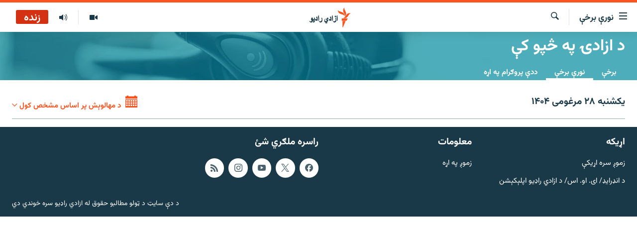

--- FILE ---
content_type: text/html; charset=utf-8
request_url: https://pa.azadiradio.com/z/19911/articles
body_size: 8469
content:

<!DOCTYPE html>
<html lang="ps" dir="rtl" class="no-js">
<head>
<link href="/Content/responsive/RFE/pus-AF/RFE-pus-AF.css?&amp;av=0.0.0.0&amp;cb=370" rel="stylesheet"/>
<script src="https://tags.azadiradio.com/rferl-pangea/prod/utag.sync.js"></script> <script type='text/javascript' src='https://www.youtube.com/iframe_api' async></script>
<link rel="manifest" href="/manifest.json">
<script type="text/javascript">
//a general 'js' detection, must be on top level in <head>, due to CSS performance
document.documentElement.className = "js";
var cacheBuster = "370";
var appBaseUrl = "/";
var imgEnhancerBreakpoints = [0, 144, 256, 408, 650, 1023, 1597];
var isLoggingEnabled = false;
var isPreviewPage = false;
var isLivePreviewPage = false;
if (!isPreviewPage) {
window.RFE = window.RFE || {};
window.RFE.cacheEnabledByParam = window.location.href.indexOf('nocache=1') === -1;
const url = new URL(window.location.href);
const params = new URLSearchParams(url.search);
// Remove the 'nocache' parameter
params.delete('nocache');
// Update the URL without the 'nocache' parameter
url.search = params.toString();
window.history.replaceState(null, '', url.toString());
} else {
window.addEventListener('load', function() {
const links = window.document.links;
for (let i = 0; i < links.length; i++) {
links[i].href = '#';
links[i].target = '_self';
}
})
}
var pwaEnabled = true;
var swCacheDisabled;
</script>
<meta charset="utf-8" />
<title>د ازادۍ په څپو کې - نورې برخې - ازادي راډیو</title>
<meta name="description" content="د ازادۍ په څپو کې - نورې برخې " />
<meta name="keywords" content="د ازادۍ په څپو کې" />
<meta name="viewport" content="width=device-width, initial-scale=1.0" />
<meta http-equiv="X-UA-Compatible" content="IE=edge" />
<meta name="robots" content="max-image-preview:large"><meta property="fb:pages" content="128423907303349" />
<link href="https://pa.azadiradio.com/z/19911/articles" rel="canonical" />
<meta name="apple-mobile-web-app-title" content="ازادي راډیو" />
<meta name="apple-mobile-web-app-status-bar-style" content="black" />
<meta name="apple-itunes-app" content="app-id=475986784" />
<meta content="article" property="og:type" />
<meta content="د ازادۍ په څپو کې" property="og:title" />
<meta content="د ازادۍ په څپو کې" property="og:description" />
<meta content="https://gdb.rferl.org/4ab52d26-4f2a-43ca-94bd-969ec20af342_w1200_r1.jpg" property="og:image" />
<meta content="1200" property="og:image:width" />
<meta content="675" property="og:image:height" />
<meta content="https://pa.azadiradio.com/z/19911" property="og:url" />
<meta content="ازادي راډیو" property="og:site_name" />
<meta name="twitter:card" content="summary" />
<meta name="twitter:site" content="@RadioAzadi" />
<script type="application/ld+json">{"isAccessibleForFree":true,"headline":"د ازادۍ په څپو کې","inLanguage":"pus-AF","keywords":"د ازادۍ په څپو کې","author":{"@type":"Organization","name":"ازادي راډیو"},"datePublished":"2026-01-18 00:47:39Z","dateModified":"2026-01-18 00:47:39Z","publisher":{"logo":{"width":512,"height":220,"@type":"ImageObject","url":"https://pa.azadiradio.com/Content/responsive/RFE/pus-AF/img/logo.png"},"@type":"Organization","url":"https://pa.azadiradio.com","sameAs":["https://www.facebook.com/azadiradio","https://twitter.com/pazadiradio","https://www.youtube.com/user/Azadiradio","https://www.instagram.com/azadiradio_pa/","00420221124201"],"name":"ازادي راډیو","alternateName":""},"@context":"https://schema.org","@type":"Collection","mainEntityOfPage":"https://pa.azadiradio.com/z/19911","url":"https://pa.azadiradio.com/z/19911","description":"د ازادۍ په څپو کې","image":{"width":1080,"height":608,"@type":"ImageObject","url":"https://pa.azadiradio.com/Content/responsive/RFE/pus-AF/img/logo-amp.png"},"name":"د ازادۍ په څپو کې"}</script>
<script src="/Scripts/responsive/infographics.b?v=dVbZ-Cza7s4UoO3BqYSZdbxQZVF4BOLP5EfYDs4kqEo1&amp;av=0.0.0.0&amp;cb=370"></script>
<script src="/Scripts/responsive/loader.b?v=Q26XNwrL6vJYKjqFQRDnx01Lk2pi1mRsuLEaVKMsvpA1&amp;av=0.0.0.0&amp;cb=370"></script>
<link rel="icon" type="image/svg+xml" href="/Content/responsive/RFE/img/webApp/favicon.svg" />
<link rel="alternate icon" href="/Content/responsive/RFE/img/webApp/favicon.ico" />
<link rel="mask-icon" color="#ea6903" href="/Content/responsive/RFE/img/webApp/favicon_safari.svg" />
<link rel="apple-touch-icon" sizes="152x152" href="/Content/responsive/RFE/img/webApp/ico-152x152.png" />
<link rel="apple-touch-icon" sizes="144x144" href="/Content/responsive/RFE/img/webApp/ico-144x144.png" />
<link rel="apple-touch-icon" sizes="114x114" href="/Content/responsive/RFE/img/webApp/ico-114x114.png" />
<link rel="apple-touch-icon" sizes="72x72" href="/Content/responsive/RFE/img/webApp/ico-72x72.png" />
<link rel="apple-touch-icon-precomposed" href="/Content/responsive/RFE/img/webApp/ico-57x57.png" />
<link rel="icon" sizes="192x192" href="/Content/responsive/RFE/img/webApp/ico-192x192.png" />
<link rel="icon" sizes="128x128" href="/Content/responsive/RFE/img/webApp/ico-128x128.png" />
<meta name="msapplication-TileColor" content="#ffffff" />
<meta name="msapplication-TileImage" content="/Content/responsive/RFE/img/webApp/ico-144x144.png" />
<link rel="preload" href="/Content/responsive/fonts/Vazirmatn-Regular.woff2" type="font/woff2" as="font" crossorigin="anonymous" />
<link rel="alternate" type="application/rss+xml" title="RFE/RL - Top Stories [RSS]" href="/api/" />
<link rel="sitemap" type="application/rss+xml" href="/sitemap.xml" />
<link rel="stylesheet" href="/api/customization/zonecustomcss?zoneId=19911&amp;cv=2" />
</head>
<body class=" nav-no-loaded cc_theme pg-media pg-prog js-category-to-nav nojs-images date-time-enabled">
<script type="text/javascript" >
var analyticsData = {url:"",property_id:"434",page_title:"د ازادۍ په څپو کې",page_type:"zone index",content_type:"index",subcontent_type:"zone index",last_modified:"2026-01-18 00:47:39Z",pub_datetime:"2016-02-15 00:00:00Z",pub_year:"2016",pub_month:"02",pub_day:"15",pub_hour:"00",pub_weekday:"Monday",section:"د ازادۍ په څپو کې",english_section:"on-the-wave-of-freedom-responsive",categories:"on-the-wave-of-freedom-responsive",domain:"pa.azadiradio.com",language:"Pashto",language_service:"RFERL Afghanistan - Pashto",platform:"web",copied:"no",copied_article:"",copied_title:"",runs_js:"Yes",cms_release:"8.44.0.0.370",enviro_type:"prod",slug:"on-the-wave-of-freedom-responsive",entity:"RFE",short_language_service:"AFPA",platform_short:"W",page_name:"Archive - د ازادۍ په څپو کې"};
</script>
<noscript><iframe src="https://www.googletagmanager.com/ns.html?id=GTM-WXZBPZ" height="0" width="0" style="display:none;visibility:hidden"></iframe></noscript><script type="text/javascript" data-cookiecategory="analytics">
var gtmEventObject = Object.assign({}, analyticsData, {event: 'page_meta_ready'});window.dataLayer = window.dataLayer || [];window.dataLayer.push(gtmEventObject);
if (top.location === self.location) { //if not inside of an IFrame
var renderGtm = "true";
if (renderGtm === "true") {
(function(w,d,s,l,i){w[l]=w[l]||[];w[l].push({'gtm.start':new Date().getTime(),event:'gtm.js'});var f=d.getElementsByTagName(s)[0],j=d.createElement(s),dl=l!='dataLayer'?'&l='+l:'';j.async=true;j.src='//www.googletagmanager.com/gtm.js?id='+i+dl;f.parentNode.insertBefore(j,f);})(window,document,'script','dataLayer','GTM-WXZBPZ');
}
}
</script>
<!--Analytics tag js version start-->
<script type="text/javascript" data-cookiecategory="analytics">
var utag_data = Object.assign({}, analyticsData, {});
if(typeof(TealiumTagFrom)==='function' && typeof(TealiumTagSearchKeyword)==='function') {
var utag_from=TealiumTagFrom();var utag_searchKeyword=TealiumTagSearchKeyword();
if(utag_searchKeyword!=null && utag_searchKeyword!=='' && utag_data["search_keyword"]==null) utag_data["search_keyword"]=utag_searchKeyword;if(utag_from!=null && utag_from!=='') utag_data["from"]=TealiumTagFrom();}
if(window.top!== window.self&&utag_data.page_type==="snippet"){utag_data.page_type = 'iframe';}
try{if(window.top!==window.self&&window.self.location.hostname===window.top.location.hostname){utag_data.platform = 'self-embed';utag_data.platform_short = 'se';}}catch(e){if(window.top!==window.self&&window.self.location.search.includes("platformType=self-embed")){utag_data.platform = 'cross-promo';utag_data.platform_short = 'cp';}}
(function(a,b,c,d){ a="https://tags.azadiradio.com/rferl-pangea/prod/utag.js"; b=document;c="script";d=b.createElement(c);d.src=a;d.type="text/java"+c;d.async=true; a=b.getElementsByTagName(c)[0];a.parentNode.insertBefore(d,a); })();
</script>
<!--Analytics tag js version end-->
<!-- Analytics tag management NoScript -->
<noscript>
<img style="position: absolute; border: none;" src="https://ssc.azadiradio.com/b/ss/bbgprod,bbgentityrferl/1/G.4--NS/218084581?pageName=rfe%3aafpa%3aw%3azone%20index%3aarchive%20-%20%d8%af%20%d8%a7%d8%b2%d8%a7%d8%af%db%8d%20%d9%be%d9%87%20%da%85%d9%be%d9%88%20%da%a9%db%90&amp;c6=%d8%af%20%d8%a7%d8%b2%d8%a7%d8%af%db%8d%20%d9%be%d9%87%20%da%85%d9%be%d9%88%20%da%a9%db%90&amp;v36=8.44.0.0.370&amp;v6=D=c6&amp;g=https%3a%2f%2fpa.azadiradio.com&amp;c1=D=g&amp;v1=D=g&amp;events=event1&amp;c16=rferl%20afghanistan%20-%20pashto&amp;v16=D=c16&amp;c5=on-the-wave-of-freedom-responsive&amp;v5=D=c5&amp;ch=%d8%af%20%d8%a7%d8%b2%d8%a7%d8%af%db%8d%20%d9%be%d9%87%20%da%85%d9%be%d9%88%20%da%a9%db%90&amp;c15=pashto&amp;v15=D=c15&amp;c4=index&amp;v4=D=c4&amp;v20=no&amp;c17=web&amp;v17=D=c17&amp;mcorgid=518abc7455e462b97f000101%40adobeorg&amp;server=pa.azadiradio.com&amp;pageType=D=c4&amp;ns=bbg&amp;v29=D=server&amp;v25=rfe&amp;v30=434&amp;v105=D=User-Agent " alt="analytics" width="1" height="1" /></noscript>
<!-- End of Analytics tag management NoScript -->
<!--*** Accessibility links - For ScreenReaders only ***-->
<section>
<div class="sr-only">
<h2>د لاسرسۍ وړ لېنکونه</h2>
<ul>
<li><a href="#content" data-disable-smooth-scroll="1">اصلي متن ته ورتلل</a></li>
<li><a href="#navigation" data-disable-smooth-scroll="1">اصلي مېنو ته ورتلل</a></li>
<li><a href="#txtHeaderSearch" data-disable-smooth-scroll="1">د لټون پاڼې ته مراجعه</a></li>
</ul>
</div>
</section>
<div dir="rtl">
<div id="page">
<aside>
<div class="ctc-message pos-fix">
<div class="ctc-message__inner">لېنک د دستګاه په موقته حافظه کې ذخیره شوی دی</div>
</div>
</aside>
<div class="hdr-20 hdr-20--big">
<div class="hdr-20__inner">
<div class="hdr-20__max pos-rel">
<div class="hdr-20__side hdr-20__side--primary d-flex">
<label data-for="main-menu-ctrl" data-switcher-trigger="true" data-switch-target="main-menu-ctrl" class="burger hdr-trigger pos-rel trans-trigger" data-trans-evt="click" data-trans-id="menu">
<span class="ico ico-close hdr-trigger__ico hdr-trigger__ico--close burger__ico burger__ico--close"></span>
<span class="ico ico-menu hdr-trigger__ico hdr-trigger__ico--open burger__ico burger__ico--open"></span>
<span class="burger__label">نورې برخې</span>
</label>
<div class="menu-pnl pos-fix trans-target" data-switch-target="main-menu-ctrl" data-trans-id="menu">
<div class="menu-pnl__inner">
<nav class="main-nav menu-pnl__item menu-pnl__item--first">
<ul class="main-nav__list accordeon" data-analytics-tales="false" data-promo-name="link" data-location-name="nav,secnav">
<li class="main-nav__item">
<a class="main-nav__item-name main-nav__item-name--link" href="/" title="کورپاڼه" >کورپاڼه</a>
</li>
<li class="main-nav__item accordeon__item" data-switch-target="menu-item-641">
<label class="main-nav__item-name main-nav__item-name--label accordeon__control-label" data-switcher-trigger="true" data-for="menu-item-641">
راپورونه
<span class="ico ico-chevron-down main-nav__chev"></span>
</label>
<div class="main-nav__sub-list">
<a class="main-nav__item-name main-nav__item-name--link main-nav__item-name--sub" href="/z/2201" title="افغانستان" data-item-name="Afghanistan" >افغانستان</a>
<a class="main-nav__item-name main-nav__item-name--link main-nav__item-name--sub" href="/z/2204" title="سیمه" data-item-name="Region" >سیمه</a>
<a class="main-nav__item-name main-nav__item-name--link main-nav__item-name--sub" href="/z/3678" title="منځنی ختیځ" data-item-name="middle_east" >منځنی ختیځ</a>
<a class="main-nav__item-name main-nav__item-name--link main-nav__item-name--sub" href="/z/2205" title="نړۍ" data-item-name="world" >نړۍ</a>
</div>
</li>
<li class="main-nav__item accordeon__item" data-switch-target="menu-item-623">
<label class="main-nav__item-name main-nav__item-name--label accordeon__control-label" data-switcher-trigger="true" data-for="menu-item-623">
خبرونه
<span class="ico ico-chevron-down main-nav__chev"></span>
</label>
<div class="main-nav__sub-list">
<a class="main-nav__item-name main-nav__item-name--link main-nav__item-name--sub" href="/z/2120" title="افغانستان" data-item-name="local" >افغانستان</a>
<a class="main-nav__item-name main-nav__item-name--link main-nav__item-name--sub" href="/z/2121" title="نړۍ" data-item-name="International" >نړۍ</a>
</div>
</li>
<li class="main-nav__item">
<a class="main-nav__item-name main-nav__item-name--link" href="/z/2322" title="مرکې" data-item-name="Exclusives_interviews" >مرکې</a>
</li>
<li class="main-nav__item">
<a class="main-nav__item-name main-nav__item-name--link" href="/z/2124" title="اونیزې خپرونې" data-item-name="Weekly_programs" >اونیزې خپرونې</a>
</li>
<li class="main-nav__item">
<a class="main-nav__item-name main-nav__item-name--link" href="/z/2687" title="انځوریزه برخه" data-item-name="Gallery" >انځوریزه برخه</a>
</li>
<li class="main-nav__item">
<a class="main-nav__item-name main-nav__item-name--link" href="/p/5129.html" title="ورزش" data-item-name="sport" >ورزش</a>
</li>
<li class="main-nav__item">
<a class="main-nav__item-name main-nav__item-name--link" href="/immigration-crisis-progressive" title="د کډوالۍ بحران" data-item-name="immigration-crisis-progresive" >د کډوالۍ بحران</a>
</li>
<li class="main-nav__item">
<a class="main-nav__item-name main-nav__item-name--link" href="/p/7555.html" title="&#39;کووېډ-۱۹&#39;" data-item-name="coronavirus" >&#39;کووېډ-۱۹&#39;</a>
</li>
<li class="main-nav__item">
<a class="main-nav__item-name main-nav__item-name--link" href="/p/4414.html" title="اړیکه" >اړیکه</a>
</li>
<li class="main-nav__item">
<a class="main-nav__item-name main-nav__item-name--link" href="https://pa.azadiradio.com/schedule/radio/62#live-now" title="د خپرونو جدول" >د خپرونو جدول</a>
</li>
</ul>
</nav>
<div class="menu-pnl__item">
<a href="https://da.azadiradio.com" class="menu-pnl__item-link" alt="دري پاڼه">دري پاڼه</a>
<a href="https://gandhara.rferl.org" class="menu-pnl__item-link" alt="Azadi English">Azadi English</a>
</div>
<div class="menu-pnl__item menu-pnl__item--social">
<h5 class="menu-pnl__sub-head">راسره ملګري شئ</h5>
<a href="https://www.facebook.com/azadiradio" title="موږ سره په فېس‌بوک کې ملګري شئ" data-analytics-text="follow_on_facebook" class="btn btn--rounded btn--social-inverted menu-pnl__btn js-social-btn btn-facebook" target="_blank" rel="noopener">
<span class="ico ico-facebook-alt ico--rounded"></span>
</a>
<a href="https://twitter.com/pazadiradio" title="موږ سره په ټویټر کې مل شئ" data-analytics-text="follow_on_twitter" class="btn btn--rounded btn--social-inverted menu-pnl__btn js-social-btn btn-twitter" target="_blank" rel="noopener">
<span class="ico ico-twitter ico--rounded"></span>
</a>
<a href="https://www.youtube.com/user/Azadiradio" title="موږ سره په يوټيوب کې مل شئ" data-analytics-text="follow_on_youtube" class="btn btn--rounded btn--social-inverted menu-pnl__btn js-social-btn btn-youtube" target="_blank" rel="noopener">
<span class="ico ico-youtube ico--rounded"></span>
</a>
<a href="https://www.instagram.com/azadiradio_pa/" title="په انسټاګرام کې راسره مل شئ" data-analytics-text="follow_on_instagram" class="btn btn--rounded btn--social-inverted menu-pnl__btn js-social-btn btn-instagram" target="_blank" rel="noopener">
<span class="ico ico-instagram ico--rounded"></span>
</a>
<a href="00420221124201" title="موږ سره واټس‌اپ کې مل شئ" data-analytics-text="follow_on_whatsapp" class="btn btn--rounded btn--social-inverted menu-pnl__btn js-social-btn btn-whatsapp visible-xs-inline-block visible-sm-inline-block" target="_blank" rel="noopener">
<span class="ico ico-whatsapp ico--rounded"></span>
</a>
</div>
<div class="menu-pnl__item">
<a href="/navigation/allsites" class="menu-pnl__item-link">
<span class="ico ico-languages "></span>
د ازادې اروپا/ ازادي راډيو ټولې پاڼې
</a>
</div>
</div>
</div>
<label data-for="top-search-ctrl" data-switcher-trigger="true" data-switch-target="top-search-ctrl" class="top-srch-trigger hdr-trigger">
<span class="ico ico-close hdr-trigger__ico hdr-trigger__ico--close top-srch-trigger__ico top-srch-trigger__ico--close"></span>
<span class="ico ico-search hdr-trigger__ico hdr-trigger__ico--open top-srch-trigger__ico top-srch-trigger__ico--open"></span>
</label>
<div class="srch-top srch-top--in-header" data-switch-target="top-search-ctrl">
<div class="container">
<form action="/s" class="srch-top__form srch-top__form--in-header" id="form-topSearchHeader" method="get" role="search"><label for="txtHeaderSearch" class="sr-only">لټون</label>
<input type="text" id="txtHeaderSearch" name="k" placeholder="د متن لټول ..." accesskey="s" value="" class="srch-top__input analyticstag-event" onkeydown="if (event.keyCode === 13) { FireAnalyticsTagEventOnSearch('search', $dom.get('#txtHeaderSearch')[0].value) }" />
<button title="لټون" type="submit" class="btn btn--top-srch analyticstag-event" onclick="FireAnalyticsTagEventOnSearch('search', $dom.get('#txtHeaderSearch')[0].value) ">
<span class="ico ico-search"></span>
</button></form>
</div>
</div>
<a href="/" class="main-logo-link">
<img src="/Content/responsive/RFE/pus-AF/img/logo-compact.svg" class="main-logo main-logo--comp" alt="site logo">
<img src="/Content/responsive/RFE/pus-AF/img/logo.svg" class="main-logo main-logo--big" alt="site logo">
</a>
</div>
<div class="hdr-20__side hdr-20__side--secondary d-flex">
<a href="/z/2124" title="اوونیزې خپرونې‌‌" class="hdr-20__secondary-item" data-item-name="audio">
<span class="ico ico-audio hdr-20__secondary-icon"></span>
</a>
<a href="/z/2687" title="تصویر" class="hdr-20__secondary-item" data-item-name="video">
<span class="ico ico-video hdr-20__secondary-icon"></span>
</a>
<a href="/s" title="لټون" class="hdr-20__secondary-item hdr-20__secondary-item--search" data-item-name="search">
<span class="ico ico-search hdr-20__secondary-icon hdr-20__secondary-icon--search"></span>
</a>
<div class="hdr-20__secondary-item live-b-drop">
<div class="live-b-drop__off">
<a href="/live/audio/62" class="live-b-drop__link" title="زنده" data-item-name="live">
<span class="badge badge--live-btn badge--live">
زنده
</span>
</a>
</div>
<div class="live-b-drop__on hidden">
<label data-for="live-ctrl" data-switcher-trigger="true" data-switch-target="live-ctrl" class="live-b-drop__label pos-rel">
<span class="badge badge--live badge--live-btn">
زنده
</span>
<span class="ico ico-close live-b-drop__label-ico live-b-drop__label-ico--close"></span>
</label>
<div class="live-b-drop__panel" id="targetLivePanelDiv" data-switch-target="live-ctrl"></div>
</div>
</div>
<div class="srch-bottom">
<form action="/s" class="srch-bottom__form d-flex" id="form-bottomSearch" method="get" role="search"><label for="txtSearch" class="sr-only">لټون</label>
<input type="search" id="txtSearch" name="k" placeholder="د متن لټول ..." accesskey="s" value="" class="srch-bottom__input analyticstag-event" onkeydown="if (event.keyCode === 13) { FireAnalyticsTagEventOnSearch('search', $dom.get('#txtSearch')[0].value) }" />
<button title="لټون" type="submit" class="btn btn--bottom-srch analyticstag-event" onclick="FireAnalyticsTagEventOnSearch('search', $dom.get('#txtSearch')[0].value) ">
<span class="ico ico-search"></span>
</button></form>
</div>
</div>
<img src="/Content/responsive/RFE/pus-AF/img/logo-print.gif" class="logo-print" alt="site logo">
<img src="/Content/responsive/RFE/pus-AF/img/logo-print_color.png" class="logo-print logo-print--color" alt="site logo">
</div>
</div>
</div>
<script>
if (document.body.className.indexOf('pg-home') > -1) {
var nav2In = document.querySelector('.hdr-20__inner');
var nav2Sec = document.querySelector('.hdr-20__side--secondary');
var secStyle = window.getComputedStyle(nav2Sec);
if (nav2In && window.pageYOffset < 150 && secStyle['position'] !== 'fixed') {
nav2In.classList.add('hdr-20__inner--big')
}
}
</script>
<div class="c-hlights c-hlights--breaking c-hlights--no-item" data-hlight-display="mobile,desktop">
<div class="c-hlights__wrap container p-0">
<div class="c-hlights__nav">
<a role="button" href="#" title="پخوانی">
<span class="ico ico-chevron-backward m-0"></span>
<span class="sr-only">پخوانی</span>
</a>
<a role="button" href="#" title="بل">
<span class="ico ico-chevron-forward m-0"></span>
<span class="sr-only">بل</span>
</a>
</div>
<span class="c-hlights__label">
<span class="">تازه خبر</span>
<span class="switcher-trigger">
<label data-for="more-less-1" data-switcher-trigger="true" class="switcher-trigger__label switcher-trigger__label--more p-b-0" title="نور ووینئ ...">
<span class="ico ico-chevron-down"></span>
</label>
<label data-for="more-less-1" data-switcher-trigger="true" class="switcher-trigger__label switcher-trigger__label--less p-b-0" title="لږ موارد">
<span class="ico ico-chevron-up"></span>
</label>
</span>
</span>
<ul class="c-hlights__items switcher-target" data-switch-target="more-less-1">
</ul>
</div>
</div> <div class="date-time-area ">
<div class="container">
<span class="date-time">
یکشنبه ۲۸ مرغومی ۱۴۰۴ کابل ۰۵:۱۷
</span>
</div>
</div>
<div id="content">
<div class="prog-hdr">
<div class="container">
<a href="/z/19911" class="prog-hdr__link">
<h1 class="title pg-title title--program">د ازادۍ په څپو کې</h1>
</a>
</div>
<div class="nav-tabs nav-tabs--level-1 nav-tabs--prog-hdr nav-tabs--full">
<div class="container">
<div class="row">
<div class="nav-tabs__inner swipe-slide">
<ul class="nav-tabs__list swipe-slide__inner" role="tablist">
<li class="nav-tabs__item nav-tabs__item--prog-hdr nav-tabs__item--full">
<a href="/z/19911">برخې</a> </li>
<li class="nav-tabs__item nav-tabs__item--prog-hdr nav-tabs__item--full nav-tabs__item--active">
<a href="/z/19911/articles">نورې برخې </a> </li>
<li class="nav-tabs__item nav-tabs__item--prog-hdr nav-tabs__item--full">
<a href="/z/19911/about">ددې پروګرام په اړه</a> </li>
</ul>
</div>
</div>
</div>
</div>
</div>
<div class="content-body">
<div class="tab-pane" id="articles">
<div class="container">
<div class="calendar-component">
<h2 class="date calendar-component__date">یکشنبه ۲۸ مرغومی ۱۴۰۴</h2>
<div class="calendar-component__calendar">
<div class="calendar clearfix" id="calendar">
<a tabindex="10" class="calendar__view-toggle loading closed">
<span class="ico ico-calendar"></span>
<span class="label">د مهالوېش پر اساس مشخص کول</span>
<span class="ico ico-chevron-down"></span>
</a>
<div class="clearfix"></div>
<div class="calendar__outer calender--transition">
<div class="calendar__content">
<table class="calendar__table calender--transition loading"
data-min-date="2016-15-02"
data-max-date="2026-18-01"
data-selected-date="2026-18-01"
data-link-pattern="~/z/19911/articles"
data-render-era="1"
data-render-year="1404"
data-render-month="10"
data-prev-era="1"
data-prev-year="1404"
data-prev-month="9"
data-next-era=""
data-next-year=""
data-next-month=""
data-caller-type="ZoneArchive"
>
<thead class="calendar__table-head">
<tr class="calendar__table-row calendar__table-row--first">
<td colspan="7" class="button nav">
<div class="button_inner" data-navtype="400" unselectable="on">?</div>
</td>
</tr>
<tr class="calendar__table-row calendar__table-row--headrow">
<td colspan="5" class="title">مرغومی, ۱۴۰۴</td>
<td class="button nav button--month_prev">
<div class="button_inner ico ico-chevron-left-rounded"></div>
</td>
<td class="button nav button--month_next disabled">
<div class="button_inner ico ico-chevron-right-rounded"></div>
</td>
</tr>
<tr class="calendar__table-row calendar__table-row--daynames">
<td class="calendar__day-name calendar__day-name--weekend">شنبه</td>
<td class="calendar__day-name calendar__day-name--weekend">یکشنبه</td>
<td class="calendar__day-name">دوشنبه</td>
<td class="calendar__day-name">سه شنبه</td>
<td class="calendar__day-name">چهارشنبه</td>
<td class="calendar__day-name">پنجشنبه</td>
<td class="calendar__day-name">جمعه</td>
</tr>
</thead>
<tbody class="calendar__table-body">
<tr class="calendar__table-row calendar__table-row--daysrow">
<td class="calendar__day
"
data-date="2025-20-12"
>
<a href="/z/19911/articles/2025/12/20"
class="calendar__day-link
calendar__day-link--othermonth
calendar__day-link--weekend
"
>
۲۹
</a>
</td>
<td class="calendar__day
"
data-date="2025-21-12"
>
<a href="/z/19911/articles/2025/12/21"
class="calendar__day-link
calendar__day-link--othermonth
calendar__day-link--weekend
"
>
۳۰
</a>
</td>
<td class="calendar__day
"
data-date="2025-22-12"
>
<a href="/z/19911/articles/2025/12/22"
class="calendar__day-link
"
>
۱
</a>
</td>
<td class="calendar__day
"
data-date="2025-23-12"
>
<a href="/z/19911/articles/2025/12/23"
class="calendar__day-link
"
>
۲
</a>
</td>
<td class="calendar__day
"
data-date="2025-24-12"
>
<a href="/z/19911/articles/2025/12/24"
class="calendar__day-link
"
>
۳
</a>
</td>
<td class="calendar__day
"
data-date="2025-25-12"
>
<a href="/z/19911/articles/2025/12/25"
class="calendar__day-link
"
>
۴
</a>
</td>
<td class="calendar__day
"
data-date="2025-26-12"
>
<a href="/z/19911/articles/2025/12/26"
class="calendar__day-link
"
>
۵
</a>
</td>
</tr>
<tr class="calendar__table-row calendar__table-row--daysrow">
<td class="calendar__day
"
data-date="2025-27-12"
>
<a href="/z/19911/articles/2025/12/27"
class="calendar__day-link
calendar__day-link--weekend
"
>
۶
</a>
</td>
<td class="calendar__day
"
data-date="2025-28-12"
>
<a href="/z/19911/articles/2025/12/28"
class="calendar__day-link
calendar__day-link--weekend
"
>
۷
</a>
</td>
<td class="calendar__day
"
data-date="2025-29-12"
>
<a href="/z/19911/articles/2025/12/29"
class="calendar__day-link
"
>
۸
</a>
</td>
<td class="calendar__day
"
data-date="2025-30-12"
>
<a href="/z/19911/articles/2025/12/30"
class="calendar__day-link
"
>
۹
</a>
</td>
<td class="calendar__day
"
data-date="2025-31-12"
>
<a href="/z/19911/articles/2025/12/31"
class="calendar__day-link
"
>
۱۰
</a>
</td>
<td class="calendar__day
"
data-date="2026-01-01"
>
<a href="/z/19911/articles/2026/1/1"
class="calendar__day-link
"
>
۱۱
</a>
</td>
<td class="calendar__day
"
data-date="2026-02-01"
>
<a href="/z/19911/articles/2026/1/2"
class="calendar__day-link
"
>
۱۲
</a>
</td>
</tr>
<tr class="calendar__table-row calendar__table-row--daysrow">
<td class="calendar__day
"
data-date="2026-03-01"
>
<a href="/z/19911/articles/2026/1/3"
class="calendar__day-link
calendar__day-link--weekend
"
>
۱۳
</a>
</td>
<td class="calendar__day
"
data-date="2026-04-01"
>
<a href="/z/19911/articles/2026/1/4"
class="calendar__day-link
calendar__day-link--weekend
"
>
۱۴
</a>
</td>
<td class="calendar__day
"
data-date="2026-05-01"
>
<a href="/z/19911/articles/2026/1/5"
class="calendar__day-link
"
>
۱۵
</a>
</td>
<td class="calendar__day
"
data-date="2026-06-01"
>
<a href="/z/19911/articles/2026/1/6"
class="calendar__day-link
"
>
۱۶
</a>
</td>
<td class="calendar__day
"
data-date="2026-07-01"
>
<a href="/z/19911/articles/2026/1/7"
class="calendar__day-link
"
>
۱۷
</a>
</td>
<td class="calendar__day
"
data-date="2026-08-01"
>
<a href="/z/19911/articles/2026/1/8"
class="calendar__day-link
"
>
۱۸
</a>
</td>
<td class="calendar__day
"
data-date="2026-09-01"
>
<a href="/z/19911/articles/2026/1/9"
class="calendar__day-link
"
>
۱۹
</a>
</td>
</tr>
<tr class="calendar__table-row calendar__table-row--daysrow">
<td class="calendar__day
"
data-date="2026-10-01"
>
<a href="/z/19911/articles/2026/1/10"
class="calendar__day-link
calendar__day-link--weekend
"
>
۲۰
</a>
</td>
<td class="calendar__day
"
data-date="2026-11-01"
>
<a href="/z/19911/articles/2026/1/11"
class="calendar__day-link
calendar__day-link--weekend
"
>
۲۱
</a>
</td>
<td class="calendar__day
"
data-date="2026-12-01"
>
<a href="/z/19911/articles/2026/1/12"
class="calendar__day-link
"
>
۲۲
</a>
</td>
<td class="calendar__day
"
data-date="2026-13-01"
>
<a href="/z/19911/articles/2026/1/13"
class="calendar__day-link
"
>
۲۳
</a>
</td>
<td class="calendar__day
"
data-date="2026-14-01"
>
<a href="/z/19911/articles/2026/1/14"
class="calendar__day-link
"
>
۲۴
</a>
</td>
<td class="calendar__day
"
data-date="2026-15-01"
>
<a href="/z/19911/articles/2026/1/15"
class="calendar__day-link
"
>
۲۵
</a>
</td>
<td class="calendar__day
"
data-date="2026-16-01"
>
<a href="/z/19911/articles/2026/1/16"
class="calendar__day-link
"
>
۲۶
</a>
</td>
</tr>
<tr class="calendar__table-row calendar__table-row--daysrow">
<td class="calendar__day
"
data-date="2026-17-01"
>
<a href="/z/19911/articles/2026/1/17"
class="calendar__day-link
calendar__day-link--weekend
"
>
۲۷
</a>
</td>
<td class="calendar__day
"
data-date="2026-18-01"
>
<a href="/z/19911/articles/2026/1/18"
class="calendar__day-link
calendar__day-link--weekend
calendar__day-link--today
calendar__day-link--selected
"
>
۲۸
</a>
</td>
<td class="calendar__day
"
data-date="2026-19-01"
>
۲۹ </td>
<td class="calendar__day
"
data-date="2026-20-01"
>
۳۰ </td>
<td class="calendar__day
"
data-date="2026-21-01"
>
۱ </td>
<td class="calendar__day
"
data-date="2026-22-01"
>
۲ </td>
<td class="calendar__day
"
data-date="2026-23-01"
>
۳ </td>
</tr>
</tbody>
</table>
<div class="calendar__button-wrap ta-c">
<a class="btn btn--secondary" href="/z/19911/articles" title="تازه مطالب">
تازه مطالب
</a>
</div>
</div>
</div>
</div>
</div>
</div>
</div>
</div>
</div>
</div>
<footer role="contentinfo">
<div id="foot" class="foot">
<div class="container">
<div class="foot-nav collapsed" id="foot-nav">
<div class="menu">
<ul class="items">
<li class="socials block-socials">
<span class="handler" id="socials-handler">
راسره ملګري شئ
</span>
<div class="inner">
<ul class="subitems follow">
<li>
<a href="https://www.facebook.com/azadiradio" title="موږ سره په فېس‌بوک کې ملګري شئ" data-analytics-text="follow_on_facebook" class="btn btn--rounded js-social-btn btn-facebook" target="_blank" rel="noopener">
<span class="ico ico-facebook-alt ico--rounded"></span>
</a>
</li>
<li>
<a href="https://twitter.com/pazadiradio" title="موږ سره په ټویټر کې مل شئ" data-analytics-text="follow_on_twitter" class="btn btn--rounded js-social-btn btn-twitter" target="_blank" rel="noopener">
<span class="ico ico-twitter ico--rounded"></span>
</a>
</li>
<li>
<a href="https://www.youtube.com/user/Azadiradio" title="موږ سره په يوټيوب کې مل شئ" data-analytics-text="follow_on_youtube" class="btn btn--rounded js-social-btn btn-youtube" target="_blank" rel="noopener">
<span class="ico ico-youtube ico--rounded"></span>
</a>
</li>
<li>
<a href="https://www.instagram.com/azadiradio_pa/" title="په انسټاګرام کې راسره مل شئ" data-analytics-text="follow_on_instagram" class="btn btn--rounded js-social-btn btn-instagram" target="_blank" rel="noopener">
<span class="ico ico-instagram ico--rounded"></span>
</a>
</li>
<li>
<a href="00420221124201" title="موږ سره واټس‌اپ کې مل شئ" data-analytics-text="follow_on_whatsapp" class="btn btn--rounded js-social-btn btn-whatsapp visible-xs-inline-block visible-sm-inline-block" target="_blank" rel="noopener">
<span class="ico ico-whatsapp ico--rounded"></span>
</a>
</li>
<li>
<a href="/rssfeeds" title="RSS" data-analytics-text="follow_on_rss" class="btn btn--rounded js-social-btn btn-rss" >
<span class="ico ico-rss ico--rounded"></span>
</a>
</li>
</ul>
</div>
</li>
<li class="block-primary collapsed collapsible item">
<span class="handler">
اړيکه
<span title="close tab" class="ico ico-chevron-up"></span>
<span title="open tab" class="ico ico-chevron-down"></span>
<span title="add" class="ico ico-plus"></span>
<span title="remove" class="ico ico-minus"></span>
</span>
<div class="inner">
<ul class="subitems">
<li class="subitem">
<a class="handler" href="/p/4414.html" title="زموږ سره اړیکې" >زموږ سره اړیکې</a>
</li>
<li class="subitem">
<a class="handler" href="https://pa.azadiradio.com/a/33405127.html" title="د انډرایډ/ ای. او. اس/ د ازادي راډیو اپلېکېشن" >د انډرایډ/ ای. او. اس/ د ازادي راډیو اپلېکېشن</a>
</li>
</ul>
</div>
</li>
<li class="block-primary collapsed collapsible item">
<span class="handler">
معلومات
<span title="close tab" class="ico ico-chevron-up"></span>
<span title="open tab" class="ico ico-chevron-down"></span>
<span title="add" class="ico ico-plus"></span>
<span title="remove" class="ico ico-minus"></span>
</span>
<div class="inner">
<ul class="subitems">
<li class="subitem">
<a class="handler" href="/p/4384.html" title="زموږ په اړه" >زموږ په اړه</a>
</li>
</ul>
</div>
</li>
</ul>
</div>
</div>
<div class="foot__item foot__item--copyrights">
<p class="copyright">د دې سایټ د ټولو مطالبو حقوق له ازادي راډیو سره خوندي دي</p>
</div>
</div>
</div>
</footer> </div>
</div>
<script src="https://cdn.onesignal.com/sdks/web/v16/OneSignalSDK.page.js" defer></script>
<script>
if (!isPreviewPage) {
window.OneSignalDeferred = window.OneSignalDeferred || [];
OneSignalDeferred.push(function(OneSignal) {
OneSignal.init({
appId: "9f8fb137-038f-4b96-9d48-6604f2c9787d",
});
});
}
</script> <script defer src="/Scripts/responsive/serviceWorkerInstall.js?cb=370"></script>
<script type="text/javascript">
// opera mini - disable ico font
if (navigator.userAgent.match(/Opera Mini/i)) {
document.getElementsByTagName("body")[0].className += " can-not-ff";
}
// mobile browsers test
if (typeof RFE !== 'undefined' && RFE.isMobile) {
if (RFE.isMobile.any()) {
document.getElementsByTagName("body")[0].className += " is-mobile";
}
else {
document.getElementsByTagName("body")[0].className += " is-not-mobile";
}
}
</script>
<script src="/conf.js?x=370" type="text/javascript"></script>
<div class="responsive-indicator">
<div class="visible-xs-block">XS</div>
<div class="visible-sm-block">SM</div>
<div class="visible-md-block">MD</div>
<div class="visible-lg-block">LG</div>
</div>
<script type="text/javascript">
var bar_data = {
"apiId": "19911",
"apiType": "3",
"isEmbedded": "0",
"culture": "pus-AF",
"cookieName": "cmsLoggedIn",
"cookieDomain": "pa.azadiradio.com"
};
</script>
<div id="scriptLoaderTarget" style="display:none;contain:strict;"></div>
</body>
</html>

--- FILE ---
content_type: text/css; charset=utf-8
request_url: https://pa.azadiradio.com/api/customization/zonecustomcss?zoneId=19911&cv=2
body_size: -48
content:
.prog-hdr {
 background-color: #4dadbb;
 background-image: url(https://gdb.rferl.org/01000000-0aff-0242-96e4-08db2a2c2992_w1500.png);
 background-repeat: no-repeat;
 background-size: cover;
}